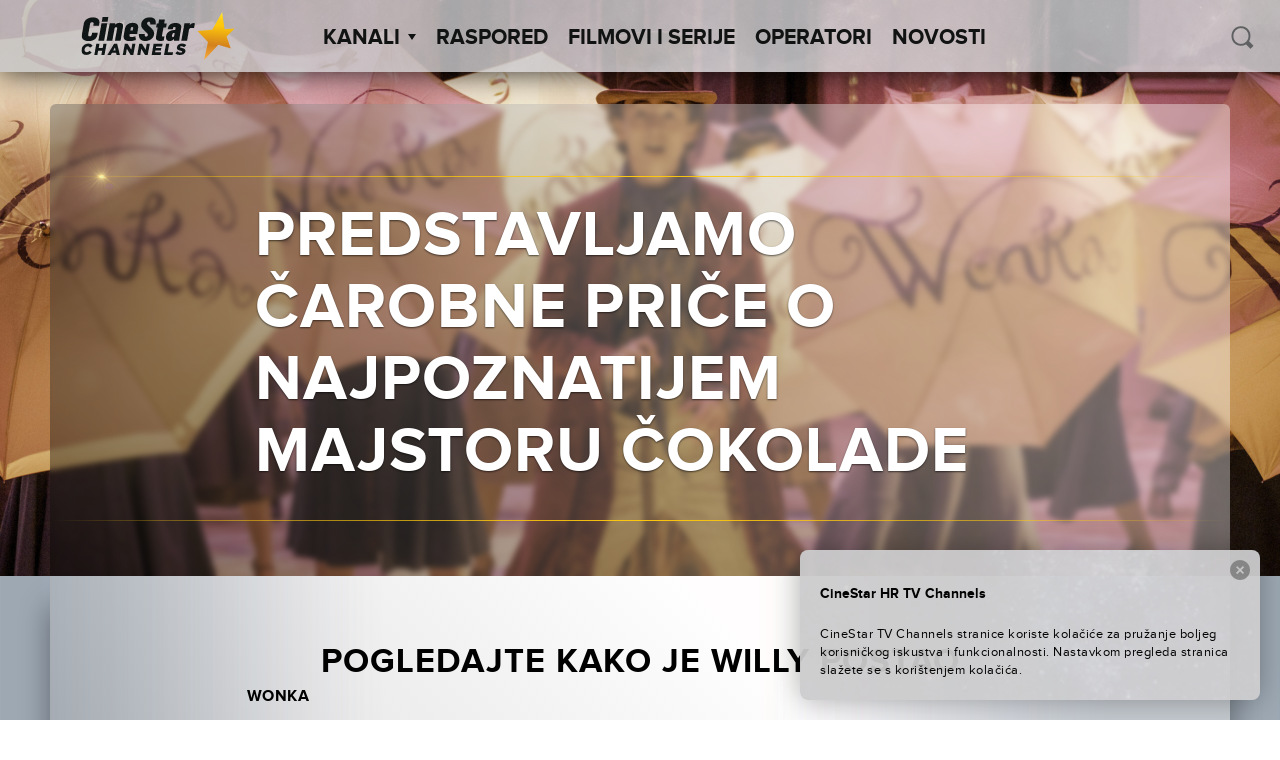

--- FILE ---
content_type: text/html; charset=UTF-8
request_url: https://cinestartvchannels.hr/predstavljamo-carobne-price-o-najpoznatijem-majstoru-cokolade/
body_size: 44573
content:
<!doctype html>
<html lang="en-US">
  <head>
  <meta charset="utf-8">
  <meta http-equiv="x-ua-compatible" content="ie=edge">
  <meta name="viewport" content="width=device-width, initial-scale=1">
  <meta name='robots' content='index, follow, max-image-preview:large, max-snippet:-1, max-video-preview:-1' />
	<style>img:is([sizes="auto" i], [sizes^="auto," i]) { contain-intrinsic-size: 3000px 1500px }</style>
	
<!-- Google Tag Manager for WordPress by gtm4wp.com -->
<script data-cfasync="false" data-pagespeed-no-defer>
	var gtm4wp_datalayer_name = "dataLayer";
	var dataLayer = dataLayer || [];
</script>
<!-- End Google Tag Manager for WordPress by gtm4wp.com -->
	<!-- This site is optimized with the Yoast SEO plugin v26.0 - https://yoast.com/wordpress/plugins/seo/ -->
	<title>PREDSTAVLJAMO ČAROBNE PRIČE O NAJPOZNATIJEM MAJSTORU ČOKOLADE - CineStar TV Channels</title>
	<link rel="canonical" href="https://cinestartvchannels.hr/predstavljamo-carobne-price-o-najpoznatijem-majstoru-cokolade/" />
	<meta property="og:locale" content="en_US" />
	<meta property="og:type" content="article" />
	<meta property="og:title" content="PREDSTAVLJAMO ČAROBNE PRIČE O NAJPOZNATIJEM MAJSTORU ČOKOLADE - CineStar TV Channels" />
	<meta property="og:description" content="POGLEDAJTE KAKO JE WILLY POSTAO WONKA &nbsp; &nbsp; &nbsp; &nbsp; Zagreb 13.10.2023.  – Timothée Chalamet utjelovio je Willyja Wonku, lika iz omiljenog romana Roalda Dahla „Charlie i tvornica čokolade“. Film je prednastavak &#8220;Charlieja i tvornice čokolade&#8221;, a režirao ga je Paul King, redatelj hit filmova o medvjedu Paddingtonu, po scenariju koji je napisao sa Simonom [&hellip;]" />
	<meta property="og:url" content="https://cinestartvchannels.hr/predstavljamo-carobne-price-o-najpoznatijem-majstoru-cokolade/" />
	<meta property="og:site_name" content="CineStar TV Channels" />
	<meta property="article:publisher" content="https://www.facebook.com/CineStarTVChannels/" />
	<meta property="article:published_time" content="2023-10-13T10:32:23+00:00" />
	<meta property="article:modified_time" content="2025-03-24T11:02:28+00:00" />
	<meta property="og:image" content="https://cinestartvchannels.hr/wp-content/uploads/2023/10/rev-1-WON-D27-00166-Edit_High_Res_JPEG-1-scaled.jpeg" />
	<meta property="og:image:width" content="2560" />
	<meta property="og:image:height" content="1707" />
	<meta property="og:image:type" content="image/jpeg" />
	<meta name="author" content="Matea Ratnik" />
	<meta name="twitter:card" content="summary_large_image" />
	<meta name="twitter:label1" content="Written by" />
	<meta name="twitter:data1" content="Matea Ratnik" />
	<meta name="twitter:label2" content="Est. reading time" />
	<meta name="twitter:data2" content="2 minutes" />
	<script type="application/ld+json" class="yoast-schema-graph">{"@context":"https://schema.org","@graph":[{"@type":"WebPage","@id":"https://cinestartvchannels.hr/predstavljamo-carobne-price-o-najpoznatijem-majstoru-cokolade/","url":"https://cinestartvchannels.hr/predstavljamo-carobne-price-o-najpoznatijem-majstoru-cokolade/","name":"PREDSTAVLJAMO ČAROBNE PRIČE O NAJPOZNATIJEM MAJSTORU ČOKOLADE - CineStar TV Channels","isPartOf":{"@id":"http://cinestartvchannels.hr/#website"},"primaryImageOfPage":{"@id":"https://cinestartvchannels.hr/predstavljamo-carobne-price-o-najpoznatijem-majstoru-cokolade/#primaryimage"},"image":{"@id":"https://cinestartvchannels.hr/predstavljamo-carobne-price-o-najpoznatijem-majstoru-cokolade/#primaryimage"},"thumbnailUrl":"https://cinestartvchannels.hr/wp-content/uploads/2023/10/rev-1-WON-D27-00166-Edit_High_Res_JPEG-1-scaled.jpeg","datePublished":"2023-10-13T10:32:23+00:00","dateModified":"2025-03-24T11:02:28+00:00","author":{"@id":"http://cinestartvchannels.hr/#/schema/person/d6af88198ab9487e4f0a54bd1bd969c3"},"breadcrumb":{"@id":"https://cinestartvchannels.hr/predstavljamo-carobne-price-o-najpoznatijem-majstoru-cokolade/#breadcrumb"},"inLanguage":"en-US","potentialAction":[{"@type":"ReadAction","target":["https://cinestartvchannels.hr/predstavljamo-carobne-price-o-najpoznatijem-majstoru-cokolade/"]}]},{"@type":"ImageObject","inLanguage":"en-US","@id":"https://cinestartvchannels.hr/predstavljamo-carobne-price-o-najpoznatijem-majstoru-cokolade/#primaryimage","url":"https://cinestartvchannels.hr/wp-content/uploads/2023/10/rev-1-WON-D27-00166-Edit_High_Res_JPEG-1-scaled.jpeg","contentUrl":"https://cinestartvchannels.hr/wp-content/uploads/2023/10/rev-1-WON-D27-00166-Edit_High_Res_JPEG-1-scaled.jpeg","width":2560,"height":1707},{"@type":"BreadcrumbList","@id":"https://cinestartvchannels.hr/predstavljamo-carobne-price-o-najpoznatijem-majstoru-cokolade/#breadcrumb","itemListElement":[{"@type":"ListItem","position":1,"name":"Home","item":"http://cinestartvchannels.hr/"},{"@type":"ListItem","position":2,"name":"Novosti","item":"https://cinestartvchannels.hr/novosti/"},{"@type":"ListItem","position":3,"name":"PREDSTAVLJAMO ČAROBNE PRIČE O NAJPOZNATIJEM MAJSTORU ČOKOLADE"}]},{"@type":"WebSite","@id":"http://cinestartvchannels.hr/#website","url":"http://cinestartvchannels.hr/","name":"CineStar TV Channels","description":"","potentialAction":[{"@type":"SearchAction","target":{"@type":"EntryPoint","urlTemplate":"http://cinestartvchannels.hr/?s={search_term_string}"},"query-input":{"@type":"PropertyValueSpecification","valueRequired":true,"valueName":"search_term_string"}}],"inLanguage":"en-US"},{"@type":"Person","@id":"http://cinestartvchannels.hr/#/schema/person/d6af88198ab9487e4f0a54bd1bd969c3","name":"Matea Ratnik","image":{"@type":"ImageObject","inLanguage":"en-US","@id":"http://cinestartvchannels.hr/#/schema/person/image/","url":"https://secure.gravatar.com/avatar/1648d36c935d40565667e6a477d83dbbe4d68ad75c7305a0304d5518ba9d8247?s=96&d=mm&r=g","contentUrl":"https://secure.gravatar.com/avatar/1648d36c935d40565667e6a477d83dbbe4d68ad75c7305a0304d5518ba9d8247?s=96&d=mm&r=g","caption":"Matea Ratnik"},"url":"https://cinestartvchannels.hr/author/matea-ratnik/"}]}</script>
	<!-- / Yoast SEO plugin. -->


<link rel='dns-prefetch' href='//ajax.googleapis.com' />
<link rel="alternate" type="application/rss+xml" title="CineStar TV Channels &raquo; PREDSTAVLJAMO ČAROBNE PRIČE O NAJPOZNATIJEM MAJSTORU ČOKOLADE Comments Feed" href="https://cinestartvchannels.hr/predstavljamo-carobne-price-o-najpoznatijem-majstoru-cokolade/feed/" />
<link rel='stylesheet' id='wp-block-library-css' href='https://cinestartvchannels.hr/wp-includes/css/dist/block-library/style.min.css?ver=6.8.3' type='text/css' media='all' />
<style id='classic-theme-styles-inline-css' type='text/css'>
/*! This file is auto-generated */
.wp-block-button__link{color:#fff;background-color:#32373c;border-radius:9999px;box-shadow:none;text-decoration:none;padding:calc(.667em + 2px) calc(1.333em + 2px);font-size:1.125em}.wp-block-file__button{background:#32373c;color:#fff;text-decoration:none}
</style>
<style id='global-styles-inline-css' type='text/css'>
:root{--wp--preset--aspect-ratio--square: 1;--wp--preset--aspect-ratio--4-3: 4/3;--wp--preset--aspect-ratio--3-4: 3/4;--wp--preset--aspect-ratio--3-2: 3/2;--wp--preset--aspect-ratio--2-3: 2/3;--wp--preset--aspect-ratio--16-9: 16/9;--wp--preset--aspect-ratio--9-16: 9/16;--wp--preset--color--black: #000000;--wp--preset--color--cyan-bluish-gray: #abb8c3;--wp--preset--color--white: #ffffff;--wp--preset--color--pale-pink: #f78da7;--wp--preset--color--vivid-red: #cf2e2e;--wp--preset--color--luminous-vivid-orange: #ff6900;--wp--preset--color--luminous-vivid-amber: #fcb900;--wp--preset--color--light-green-cyan: #7bdcb5;--wp--preset--color--vivid-green-cyan: #00d084;--wp--preset--color--pale-cyan-blue: #8ed1fc;--wp--preset--color--vivid-cyan-blue: #0693e3;--wp--preset--color--vivid-purple: #9b51e0;--wp--preset--gradient--vivid-cyan-blue-to-vivid-purple: linear-gradient(135deg,rgba(6,147,227,1) 0%,rgb(155,81,224) 100%);--wp--preset--gradient--light-green-cyan-to-vivid-green-cyan: linear-gradient(135deg,rgb(122,220,180) 0%,rgb(0,208,130) 100%);--wp--preset--gradient--luminous-vivid-amber-to-luminous-vivid-orange: linear-gradient(135deg,rgba(252,185,0,1) 0%,rgba(255,105,0,1) 100%);--wp--preset--gradient--luminous-vivid-orange-to-vivid-red: linear-gradient(135deg,rgba(255,105,0,1) 0%,rgb(207,46,46) 100%);--wp--preset--gradient--very-light-gray-to-cyan-bluish-gray: linear-gradient(135deg,rgb(238,238,238) 0%,rgb(169,184,195) 100%);--wp--preset--gradient--cool-to-warm-spectrum: linear-gradient(135deg,rgb(74,234,220) 0%,rgb(151,120,209) 20%,rgb(207,42,186) 40%,rgb(238,44,130) 60%,rgb(251,105,98) 80%,rgb(254,248,76) 100%);--wp--preset--gradient--blush-light-purple: linear-gradient(135deg,rgb(255,206,236) 0%,rgb(152,150,240) 100%);--wp--preset--gradient--blush-bordeaux: linear-gradient(135deg,rgb(254,205,165) 0%,rgb(254,45,45) 50%,rgb(107,0,62) 100%);--wp--preset--gradient--luminous-dusk: linear-gradient(135deg,rgb(255,203,112) 0%,rgb(199,81,192) 50%,rgb(65,88,208) 100%);--wp--preset--gradient--pale-ocean: linear-gradient(135deg,rgb(255,245,203) 0%,rgb(182,227,212) 50%,rgb(51,167,181) 100%);--wp--preset--gradient--electric-grass: linear-gradient(135deg,rgb(202,248,128) 0%,rgb(113,206,126) 100%);--wp--preset--gradient--midnight: linear-gradient(135deg,rgb(2,3,129) 0%,rgb(40,116,252) 100%);--wp--preset--font-size--small: 13px;--wp--preset--font-size--medium: 20px;--wp--preset--font-size--large: 36px;--wp--preset--font-size--x-large: 42px;--wp--preset--spacing--20: 0.44rem;--wp--preset--spacing--30: 0.67rem;--wp--preset--spacing--40: 1rem;--wp--preset--spacing--50: 1.5rem;--wp--preset--spacing--60: 2.25rem;--wp--preset--spacing--70: 3.38rem;--wp--preset--spacing--80: 5.06rem;--wp--preset--shadow--natural: 6px 6px 9px rgba(0, 0, 0, 0.2);--wp--preset--shadow--deep: 12px 12px 50px rgba(0, 0, 0, 0.4);--wp--preset--shadow--sharp: 6px 6px 0px rgba(0, 0, 0, 0.2);--wp--preset--shadow--outlined: 6px 6px 0px -3px rgba(255, 255, 255, 1), 6px 6px rgba(0, 0, 0, 1);--wp--preset--shadow--crisp: 6px 6px 0px rgba(0, 0, 0, 1);}:where(.is-layout-flex){gap: 0.5em;}:where(.is-layout-grid){gap: 0.5em;}body .is-layout-flex{display: flex;}.is-layout-flex{flex-wrap: wrap;align-items: center;}.is-layout-flex > :is(*, div){margin: 0;}body .is-layout-grid{display: grid;}.is-layout-grid > :is(*, div){margin: 0;}:where(.wp-block-columns.is-layout-flex){gap: 2em;}:where(.wp-block-columns.is-layout-grid){gap: 2em;}:where(.wp-block-post-template.is-layout-flex){gap: 1.25em;}:where(.wp-block-post-template.is-layout-grid){gap: 1.25em;}.has-black-color{color: var(--wp--preset--color--black) !important;}.has-cyan-bluish-gray-color{color: var(--wp--preset--color--cyan-bluish-gray) !important;}.has-white-color{color: var(--wp--preset--color--white) !important;}.has-pale-pink-color{color: var(--wp--preset--color--pale-pink) !important;}.has-vivid-red-color{color: var(--wp--preset--color--vivid-red) !important;}.has-luminous-vivid-orange-color{color: var(--wp--preset--color--luminous-vivid-orange) !important;}.has-luminous-vivid-amber-color{color: var(--wp--preset--color--luminous-vivid-amber) !important;}.has-light-green-cyan-color{color: var(--wp--preset--color--light-green-cyan) !important;}.has-vivid-green-cyan-color{color: var(--wp--preset--color--vivid-green-cyan) !important;}.has-pale-cyan-blue-color{color: var(--wp--preset--color--pale-cyan-blue) !important;}.has-vivid-cyan-blue-color{color: var(--wp--preset--color--vivid-cyan-blue) !important;}.has-vivid-purple-color{color: var(--wp--preset--color--vivid-purple) !important;}.has-black-background-color{background-color: var(--wp--preset--color--black) !important;}.has-cyan-bluish-gray-background-color{background-color: var(--wp--preset--color--cyan-bluish-gray) !important;}.has-white-background-color{background-color: var(--wp--preset--color--white) !important;}.has-pale-pink-background-color{background-color: var(--wp--preset--color--pale-pink) !important;}.has-vivid-red-background-color{background-color: var(--wp--preset--color--vivid-red) !important;}.has-luminous-vivid-orange-background-color{background-color: var(--wp--preset--color--luminous-vivid-orange) !important;}.has-luminous-vivid-amber-background-color{background-color: var(--wp--preset--color--luminous-vivid-amber) !important;}.has-light-green-cyan-background-color{background-color: var(--wp--preset--color--light-green-cyan) !important;}.has-vivid-green-cyan-background-color{background-color: var(--wp--preset--color--vivid-green-cyan) !important;}.has-pale-cyan-blue-background-color{background-color: var(--wp--preset--color--pale-cyan-blue) !important;}.has-vivid-cyan-blue-background-color{background-color: var(--wp--preset--color--vivid-cyan-blue) !important;}.has-vivid-purple-background-color{background-color: var(--wp--preset--color--vivid-purple) !important;}.has-black-border-color{border-color: var(--wp--preset--color--black) !important;}.has-cyan-bluish-gray-border-color{border-color: var(--wp--preset--color--cyan-bluish-gray) !important;}.has-white-border-color{border-color: var(--wp--preset--color--white) !important;}.has-pale-pink-border-color{border-color: var(--wp--preset--color--pale-pink) !important;}.has-vivid-red-border-color{border-color: var(--wp--preset--color--vivid-red) !important;}.has-luminous-vivid-orange-border-color{border-color: var(--wp--preset--color--luminous-vivid-orange) !important;}.has-luminous-vivid-amber-border-color{border-color: var(--wp--preset--color--luminous-vivid-amber) !important;}.has-light-green-cyan-border-color{border-color: var(--wp--preset--color--light-green-cyan) !important;}.has-vivid-green-cyan-border-color{border-color: var(--wp--preset--color--vivid-green-cyan) !important;}.has-pale-cyan-blue-border-color{border-color: var(--wp--preset--color--pale-cyan-blue) !important;}.has-vivid-cyan-blue-border-color{border-color: var(--wp--preset--color--vivid-cyan-blue) !important;}.has-vivid-purple-border-color{border-color: var(--wp--preset--color--vivid-purple) !important;}.has-vivid-cyan-blue-to-vivid-purple-gradient-background{background: var(--wp--preset--gradient--vivid-cyan-blue-to-vivid-purple) !important;}.has-light-green-cyan-to-vivid-green-cyan-gradient-background{background: var(--wp--preset--gradient--light-green-cyan-to-vivid-green-cyan) !important;}.has-luminous-vivid-amber-to-luminous-vivid-orange-gradient-background{background: var(--wp--preset--gradient--luminous-vivid-amber-to-luminous-vivid-orange) !important;}.has-luminous-vivid-orange-to-vivid-red-gradient-background{background: var(--wp--preset--gradient--luminous-vivid-orange-to-vivid-red) !important;}.has-very-light-gray-to-cyan-bluish-gray-gradient-background{background: var(--wp--preset--gradient--very-light-gray-to-cyan-bluish-gray) !important;}.has-cool-to-warm-spectrum-gradient-background{background: var(--wp--preset--gradient--cool-to-warm-spectrum) !important;}.has-blush-light-purple-gradient-background{background: var(--wp--preset--gradient--blush-light-purple) !important;}.has-blush-bordeaux-gradient-background{background: var(--wp--preset--gradient--blush-bordeaux) !important;}.has-luminous-dusk-gradient-background{background: var(--wp--preset--gradient--luminous-dusk) !important;}.has-pale-ocean-gradient-background{background: var(--wp--preset--gradient--pale-ocean) !important;}.has-electric-grass-gradient-background{background: var(--wp--preset--gradient--electric-grass) !important;}.has-midnight-gradient-background{background: var(--wp--preset--gradient--midnight) !important;}.has-small-font-size{font-size: var(--wp--preset--font-size--small) !important;}.has-medium-font-size{font-size: var(--wp--preset--font-size--medium) !important;}.has-large-font-size{font-size: var(--wp--preset--font-size--large) !important;}.has-x-large-font-size{font-size: var(--wp--preset--font-size--x-large) !important;}
:where(.wp-block-post-template.is-layout-flex){gap: 1.25em;}:where(.wp-block-post-template.is-layout-grid){gap: 1.25em;}
:where(.wp-block-columns.is-layout-flex){gap: 2em;}:where(.wp-block-columns.is-layout-grid){gap: 2em;}
:root :where(.wp-block-pullquote){font-size: 1.5em;line-height: 1.6;}
</style>
<link rel='stylesheet' id='wf_magnific_popup_styles-css' href='https://cinestartvchannels.hr/wp-content/plugins/wf-magnific-lightbox/css/magnific-popup.css?ver=6.8.3' type='text/css' media='all' />
<link rel='stylesheet' id='wfml_custom-css' href='https://cinestartvchannels.hr/wp-content/plugins/wf-magnific-lightbox/css/wfml-custom.css?ver=6.8.3' type='text/css' media='all' />
<link rel='stylesheet' id='__EPYT__style-css' href='https://cinestartvchannels.hr/wp-content/plugins/youtube-embed-plus/styles/ytprefs.min.css?ver=14.2.3' type='text/css' media='all' />
<style id='__EPYT__style-inline-css' type='text/css'>

                .epyt-gallery-thumb {
                        width: 33.333%;
                }
                
</style>
<link rel='stylesheet' id='pg-stylesheet-css' href='https://cinestartvchannels.hr/wp-content/themes/cinestar-tv-channels/theme.min.css' type='text/css' media='all' />
<script type="text/javascript" src="https://ajax.googleapis.com/ajax/libs/jquery/1.12.2/jquery.min.js" id="jquery-js"></script>
<script type="text/javascript" id="mchimp_handler-js-extra">
/* <![CDATA[ */
var ajax_data = {"ajax_url":"https:\/\/cinestartvchannels.hr\/wp-admin\/admin-ajax.php","400":"Email already exists in our list!","pending":"Great! We have sent you a confirmation email. Click on the link in the email to confirm the subscription.","subscribed":"Great! You are now subscribed to our list!","email_wrong":"Please enter a valid email.","enter_email":"Enter your email.","submit_button":"Subscribe","security_lock":"User verification failed.","terms_not_checked":"You must agree to the terms and conditions to subscribe.","mchimp_nonce":"b461a4fd6b"};
/* ]]> */
</script>
<script type="text/javascript" src="https://cinestartvchannels.hr/wp-content/plugins/neuralab-mailchimp-v3-subscribe-plugin-c2afc83ba32e/js/ajax_mc.js?ver=6.8.3" id="mchimp_handler-js"></script>
<script type="text/javascript" id="__ytprefs__-js-extra">
/* <![CDATA[ */
var _EPYT_ = {"ajaxurl":"https:\/\/cinestartvchannels.hr\/wp-admin\/admin-ajax.php","security":"443dd6bc06","gallery_scrolloffset":"20","eppathtoscripts":"https:\/\/cinestartvchannels.hr\/wp-content\/plugins\/youtube-embed-plus\/scripts\/","eppath":"https:\/\/cinestartvchannels.hr\/wp-content\/plugins\/youtube-embed-plus\/","epresponsiveselector":"[\"iframe.__youtube_prefs__\"]","epdovol":"1","version":"14.2.3","evselector":"iframe.__youtube_prefs__[src], iframe[src*=\"youtube.com\/embed\/\"], iframe[src*=\"youtube-nocookie.com\/embed\/\"]","ajax_compat":"","maxres_facade":"eager","ytapi_load":"light","pause_others":"","stopMobileBuffer":"1","facade_mode":"","not_live_on_channel":""};
/* ]]> */
</script>
<script type="text/javascript" src="https://cinestartvchannels.hr/wp-content/plugins/youtube-embed-plus/scripts/ytprefs.min.js?ver=14.2.3" id="__ytprefs__-js"></script>
<link rel="https://api.w.org/" href="https://cinestartvchannels.hr/wp-json/" /><link rel="alternate" title="JSON" type="application/json" href="https://cinestartvchannels.hr/wp-json/wp/v2/posts/411582" /><link rel="EditURI" type="application/rsd+xml" title="RSD" href="https://cinestartvchannels.hr/xmlrpc.php?rsd" />
<meta name="generator" content="WordPress 6.8.3" />
<link rel='shortlink' href='https://cinestartvchannels.hr/?p=411582' />
<link rel="alternate" title="oEmbed (JSON)" type="application/json+oembed" href="https://cinestartvchannels.hr/wp-json/oembed/1.0/embed?url=https%3A%2F%2Fcinestartvchannels.hr%2Fpredstavljamo-carobne-price-o-najpoznatijem-majstoru-cokolade%2F" />
<link rel="alternate" title="oEmbed (XML)" type="text/xml+oembed" href="https://cinestartvchannels.hr/wp-json/oembed/1.0/embed?url=https%3A%2F%2Fcinestartvchannels.hr%2Fpredstavljamo-carobne-price-o-najpoznatijem-majstoru-cokolade%2F&#038;format=xml" />
<style type="text/css" media="screen">
  #cookie-law {  
  position: fixed;
bottom:0;
right: 0;
z-index: 100;
padding: 20px;
color:black;
width:500px;
max-width:100%;
}

#cookie-law > div {  
 border-radius:8px;
  opacity:0.99; 
  width:100%;
  padding:20px;
  max-width: 600px;
  margin:auto;
  display: inline-block;
  text-align: left !important;
box-shadow: 0px 0px 30px 0px rgba(0,0,0,.3);
    background: url(/wp-content/themes/cinestar-tv-channels/assets/img/header-bg.png) rgba(255,255,255,.95);
    background-size: cover;
  position:relative;
}

#cookie-law h4 { padding: 0 !important; margin:0 0 8px !important; text-align:left !important; font-size:13px !important; color:black; 
}
#cookie-law p { padding: 0 !important; margin:0 !important; text-align:left !important; font-size:12px !important; line-height: 18px !important; color:black;
}

a.close-cookie-banner {
  position: absolute;
  top:0px;
  right:0px;
  margin:10px;
  display:block;
  width:20px;
  height:20px;
  background:url(/wp-content/themes/cinestar-tv-channels/assets/img/close.png) no-repeat;
  background-size: 20px !important;
}

a.close-cookie-banner span {
  display:none !important;
}</style>
 
<!-- Google Tag Manager for WordPress by gtm4wp.com -->
<!-- GTM Container placement set to manual -->
<script data-cfasync="false" data-pagespeed-no-defer>
	var dataLayer_content = {"pagePostType":"post","pagePostType2":"single-post","pageCategory":["uncategorized"],"pagePostAuthor":"Matea Ratnik"};
	dataLayer.push( dataLayer_content );
</script>
<script data-cfasync="false" data-pagespeed-no-defer>
(function(w,d,s,l,i){w[l]=w[l]||[];w[l].push({'gtm.start':
new Date().getTime(),event:'gtm.js'});var f=d.getElementsByTagName(s)[0],
j=d.createElement(s),dl=l!='dataLayer'?'&l='+l:'';j.async=true;j.src=
'//www.googletagmanager.com/gtm.js?id='+i+dl;f.parentNode.insertBefore(j,f);
})(window,document,'script','dataLayer','GTM-5JB3ZX');
</script>
<!-- End Google Tag Manager for WordPress by gtm4wp.com --><link rel="icon" href="https://cinestartvchannels.hr/wp-content/uploads/2019/07/cropped-2019-07-29-32x32.png" sizes="32x32" />
<link rel="icon" href="https://cinestartvchannels.hr/wp-content/uploads/2019/07/cropped-2019-07-29-192x192.png" sizes="192x192" />
<link rel="apple-touch-icon" href="https://cinestartvchannels.hr/wp-content/uploads/2019/07/cropped-2019-07-29-180x180.png" />
<meta name="msapplication-TileImage" content="https://cinestartvchannels.hr/wp-content/uploads/2019/07/cropped-2019-07-29-270x270.png" />
		<style type="text/css" id="wp-custom-css">
			.soc-media-links a button { 
	width: 180px !important;
}
.posts--2 .icon{
	left: 80px !important;
}		</style>
		</head>

    
  <body class="wp-singular post-template-default single single-post postid-411582 single-format-standard wp-theme-cinestar-tv-channels post-predstavljamo-carobne-price-o-najpoznatijem-majstoru-cokolade">
    
<!-- GTM Container placement set to manual -->
<!-- Google Tag Manager (noscript) -->
				<noscript><iframe src="https://www.googletagmanager.com/ns.html?id=GTM-5JB3ZX" height="0" width="0" style="display:none;visibility:hidden" aria-hidden="true"></iframe></noscript>
<!-- End Google Tag Manager (noscript) -->    <div id="viewport"></div>
    <div class="oxh">
    <header class="site-header">
  <div class="site-branding">
          <a href="https://cinestartvchannels.hr/" rel="home"><img class="main-logo" src="https://cinestartvchannels.hr/wp-content/themes/cinestar-tv-channels/assets/img/logos/cs_channels_black.svg" alt="logo"></a>
      </div>
  <nav id="site-navigation" class="main-navigation" role="navigation">
    <ul class="top-menu" parent="0"><li class="menu-item  menu-item-has-children" post_id="25">
      <a class="menu-item-link" href="#" >Kanali<span class='arrow-down'></span></a><ul class='sub-menu'><li class="menu-item 8756 cinestartv-premiere-1 " post_id="8756">
      <a class="menu-item-link" href="https://cinestartvchannels.hr/kanal/cinestartv-premiere-1/" ><div class="logo"></div></a>
    </li><li class="menu-item 13212 cinestartv-premiere-2 " post_id="13212">
      <a class="menu-item-link" href="https://cinestartvchannels.hr/kanal/cinestartv-premiere-2/" ><div class="logo"></div></a>
    </li><li class="menu-item 8755 cinestartv-1 " post_id="8755">
      <a class="menu-item-link" href="https://cinestartvchannels.hr/kanal/cinestartv-1/" ><div class="logo"></div></a>
    </li><li class="menu-item 50799 cinestartv-2 " post_id="50799">
      <a class="menu-item-link" href="https://cinestartvchannels.hr/kanal/cinestartv-2/" ><div class="logo"></div></a>
    </li><li class="menu-item 8754 cinestartv-action " post_id="8754">
      <a class="menu-item-link" href="https://cinestartvchannels.hr/kanal/cinestartv-action/" ><div class="logo"></div></a>
    </li><li class="menu-item 8751 cinestartv-fantasy " post_id="8751">
      <a class="menu-item-link" href="https://cinestartvchannels.hr/kanal/cinestartv-fantasy/" ><div class="logo"></div></a>
    </li><li class="menu-item 21531 cinestar-tv-comedy-family " post_id="21531">
      <a class="menu-item-link" href="https://cinestartvchannels.hr/kanal/cinestar-tv-comedy-family/" ><div class="logo"></div></a>
    </li></ul></li><li class="menu-item " post_id="8714">
      <a class="menu-item-link" href="https://cinestartvchannels.hr/raspored/" >Raspored</a></li><li class="menu-item " post_id="27">
      <a class="menu-item-link" href="/film-serija" >Filmovi i Serije</a></li><li class="menu-item " post_id="8743">
      <a class="menu-item-link" href="https://cinestartvchannels.hr/operatori/" >Operatori</a></li><li class="menu-item " post_id="8853">
      <a class="menu-item-link" href="https://cinestartvchannels.hr/novosti/" >Novosti</a></li></ul>    <form class="form-wrapper header-min-search" role="search" method="get" action="/">
      <input type="search" placeholder="PRETRAŽI" class="search" name="s" required="" autocomplete="off" value="">
      <button type="submit" class="icon icon-search" id="search-submit-min" ></button>
    </form>
  </nav>

  <div class="header-search">
    <button class="icon icon-search" id="search-trigger"></button>
    <form class="form-wrapper search-wrapper is-hidden" role="search" method="get" id="searchform" action="/">
      <div class="input-wrapper">
        <input type="search" placeholder=" PRETRAŽI" class="search" name="s" id="s" required="" autocomplete="off" value="">
      </div>
    </form>
  </div>

  <a href="#" class="menu-show-control open"></a>
</header>
    <div class="content" role="document">
      <main class="main">
        
  <article class="post-411582 post type-post status-publish format-standard has-post-thumbnail hentry category-uncategorized" >
    <header>
      <div class="blur-origin" style="background-image: url('https://cinestartvchannels.hr/wp-content/uploads/2023/10/rev-1-WON-D27-00166-Edit_High_Res_JPEG-1-scaled.jpeg');">

        <div class="container-fluid wrapper fix-wrap">
          <div class="content-block">
                          <div class="fake-blur" style="background-image: url('https://cinestartvchannels.hr/wp-content/uploads/2023/10/rev-1-WON-D27-00166-Edit_High_Res_JPEG-1-scaled.jpeg');">
              </div>
                          <div class="fake-blur" style="background-image: url('https://cinestartvchannels.hr/wp-content/uploads/2023/10/rev-1-WON-D27-00166-Edit_High_Res_JPEG-1-scaled.jpeg');">
              </div>
                          <div class="fake-blur" style="background-image: url('https://cinestartvchannels.hr/wp-content/uploads/2023/10/rev-1-WON-D27-00166-Edit_High_Res_JPEG-1-scaled.jpeg');">
              </div>
            
            <div class="content">
              <div class="line golden"><div class="optical-flare"></div></div>
                <div class="row center-xs">
                  <h1 class="entry-title fit-text container-fluid col-xs-11 col-md-10 col-lg-8">PREDSTAVLJAMO ČAROBNE PRIČE O NAJPOZNATIJEM MAJSTORU ČOKOLADE</h1>
                </div>
              <div class="line golden"></div>
              <div class="entry-sub-title">
                              </div>
            </div>
          </div>
        </div>

      </div>
    </header>

    <div class="wrapper container-fluid">
      <div class="entry-body-wrapper row no-gutter center-xs">
                              <div class="entry-content col-xs-11 col-md-10 col-lg-8">
            <h2 style="text-align: center;"><strong>POGLEDAJTE KAKO JE WILLY POSTAO</strong></h2>
<p><strong>WONKA</strong></p>
<p>&nbsp;</p>
<p>&nbsp;</p>
<div class="epyt-video-wrapper"><iframe  id="_ytid_47246"  width="480" height="270"  data-origwidth="480" data-origheight="270" src="https://www.youtube.com/embed/Hf5Cr1WDnQ8?enablejsapi=1&autoplay=0&cc_load_policy=0&cc_lang_pref=&iv_load_policy=3&loop=0&rel=0&fs=1&playsinline=0&autohide=2&theme=dark&color=red&controls=0&" class="__youtube_prefs__  no-lazyload" title="YouTube player"  allow="fullscreen; accelerometer; autoplay; clipboard-write; encrypted-media; gyroscope; picture-in-picture" allowfullscreen data-no-lazy="1" data-skipgform_ajax_framebjll=""></iframe></div>
<p>&nbsp;</p>
<p>&nbsp;</p>
<p>Zagreb 13.10.2023.  – Timothée Chalamet utjelovio je Willyja Wonku, lika iz omiljenog romana Roalda Dahla „Charlie i tvornica čokolade“. Film je prednastavak &#8220;Charlieja i tvornice čokolade&#8221;, a režirao ga je Paul King, redatelj hit filmova o medvjedu Paddingtonu, po scenariju koji je napisao sa Simonom Farnabyjem.</p>
<p>&nbsp;</p>
<p>Zvjezdana postava garantira pravi blagdanski spektakl jer se osim neodoljivog Chalameta, u filmu pojavljuju i <strong>Rowan Atkinson, Olivia Colman, Keegan-Michael Key, Paterson Joseph, Matt Lucas, Mathew Baynton, Sally Hawkins, Jim Carter i Tom Davis.</strong> A vjerujemo da će sve posebno oduševiti i nova uloga <strong>Hugha Granta</strong>, koji je u filmu utjelovio Oompa-Loompu. Izvršni producenti filma su Michael Siegel, Cate Adams, Rosie Alison i Tim Wellspring. Pogledajte NOVI trailer i doživite sve okuse koji su oživjeli ovaj neodoljivo-slatki film za sve uzraste. U sinkroniziranoj verziji glasove su posudili: Lovro Juraga, Ana Bertić, Ervin Baučić, Sreten Mokrović, Jelena Miholjević, Dražen Čuček, Matko Knešaurek, Dražen Bratulić, Đani Stipaničev, Robert Ugrina, Igor Mešin, Fabijan Pavao Medvešak i Vesna Tominac.</p>
<p>&nbsp;</p>
<p>O FILMU<br />
Kada Willy Wonka, pun nade i razrogačenih očiju stigne u središte svijeta proizvodnje čokolade, kod sebe ima samo nekoliko novčića i šešir pun snova – jedan od njih je otvaranje vlastite tvornice čokolade, u rangu s najvećima na svijetu. Ali u velikom i nemilosrdnom gradu, Willyjev minimalni iznos novca brzo se potroši, što ga vodi do posla u obližnjoj praonici rublja. Iako se Willyjevi snovi čine pokolebani, njegove nade nisu.<br />
Posao proizvodnje čokolade daleko je teži nego što se čini, a kartel slatkiša ne pozdravlja Willyjev genij koji se neće zaustaviti ni pred čime kako bi svoju klijentelu zadržao za sebe. Međutim, zahvaljujući njegovoj jedinstvenoj i briljantnoj domišljatosti koja je često izvan okvira (ili šešira!) i pomoći nekolicine velikih prijatelja—osobito, bistre mlade djevojke imena Noodle — Willy postaje odlučniji nego ikad da iskoristi svoje talente i upornost kako bi ostvario svoj san. U ovoj očaravajućoj, ukusnoj i ponekad opasnoj avanturi Willy otkriva kako će većina ljudi odabrati put pohlepe, no Willy zna da se nakon kiše uvijek pojavi sunce – sve što nam zaista treba je pratiti vlastiti san i uvijek imati vjere u sebe.</p>
<p><strong>WONKA</strong> stiže u kina diljem Hrvatske u prosincu 2023., u distribuciji Blitza, u sinkroniziranoj i titlanoj verziji.</p>
<p>&nbsp;</p>
<p><strong><u>SOCIAL MEDIA:</u></strong><br />
Facebook:                   <a href="https://cinestarcinemas.us12.list-manage.com/track/click?u=fbdaf17d311841f293df1a8ee&amp;id=fd77db2935&amp;e=5d885a21d4">https://www.facebook.com/BlitzHrvatska/</a><br />
Instagram:                  <a href="https://cinestarcinemas.us12.list-manage.com/track/click?u=fbdaf17d311841f293df1a8ee&amp;id=3293550580&amp;e=5d885a21d4">https://www.instagram.com/blitzhrvatska</a><br />
YouTube:                    <a href="https://cinestarcinemas.us12.list-manage.com/track/click?u=fbdaf17d311841f293df1a8ee&amp;id=af7662a940&amp;e=5d885a21d4">https://www.youtube.com/@BlitzHrvatska</a><br />
TikTok:<strong>                       </strong>@blitzzfilm</p>
<p>&nbsp;</p>
<p><strong>Hashtag:</strong> #Wonka</p>
          </div>
          
      </div>
    </div>
  </article>

  
  <div class="wrapper container-fluid">
    <div class="row">

      <div class="col-xs-12 col-lg-6 single-post-bottom-section">
        <div class="ad-wrapper h100">
          <div class="ad">
            <iframe class="js-follow-banner-link" href="HTML banner" src="[data-uri]" width="300" height="250"></iframe>          </div>
        </div>
      </div>
              <div class="col-xs-12 col-lg-6 single-post-bottom-section">
          <div class="news-wrapper h100">
            <div class="news blured-box clear">
              <div class="blur-origin clear">
                <div class="fs-bg" style="background-image: url('https://cinestartvchannels.hr/wp-content/uploads/2025/02/FAMILIES_LIKE_OURS_Key_art-6-1024x683.jpg');"></div>
                <div class="content-block right">

                  <div class="overlay"></div>

                  <div class="fake-blur" style="background-image: url('https://cinestartvchannels.hr/wp-content/uploads/2025/02/FAMILIES_LIKE_OURS_Key_art-6-1024x683.jpg');"></div>
                  <div class="fake-blur" style="background-image: url('https://cinestartvchannels.hr/wp-content/uploads/2025/02/FAMILIES_LIKE_OURS_Key_art-6-1024x683.jpg');"></div>
                  <div class="fake-blur" style="background-image: url('https://cinestartvchannels.hr/wp-content/uploads/2025/02/FAMILIES_LIKE_OURS_Key_art-6-1024x683.jpg');"></div>

                  <div class="content">
                    <div class="text-wrapper">
                      <h4 class="super-title">novosti</h4>
                    </div>
                    <div class="line golden"><div class="optical-flare"></div></div>
                      <div class="text-wrapper">
                        <a href="https://cinestartvchannels.hr/emotivna-danska-drama-thomasa-vinterberga-na-cinestar-fantasy-kanalu-obitelji-poput-nase/">
                          <h2 class="title">Emotivna danska drama Thomasa Vinterberga na CineStar Fantasy kanalu – OBITELJI POPUT NAŠE</h2>
                        </a>
                      </div>
                    <div class="line golden"></div>

                    <div class="text-wrapper button-wrapper">
                      <a href="https://cinestartvchannels.hr/emotivna-danska-drama-thomasa-vinterberga-na-cinestar-fantasy-kanalu-obitelji-poput-nase/" class="button animated">pročitaj više</a>
                    </div>

                  </div>

                </div>
              </div>
            </div>
          </div>
        </div>
          </div>
  </div>
      </main><!-- /.main -->

        <aside class="sidebar">
                  </aside><!-- /.sidebar -->

    </div><!-- /.content -->

    <footer class="site-footer">
  <div class="cross"></div>
  <div class="cross"></div>
  <div class="cross"></div>
  <div class="wrapper container-fluid">
        <div class="row">
      <div class="footer-item col-xs-12 col-md-4">
        <div class="newsletter-wrapper">
          <h3>Pretplatite se na newsletter</h3>
          <p>
            Uronite u svijet najboljih filmskih hitova i saznajte prvi što gledati na televiziji!          </p>
          
<form id="footer_form" class="mchimp_form_instance newsletter-form">
  <div class="input-wrapper">
    <input class="mc_input_email" type="text" name="EMAIL" onfocus="if(this.value == 'Enter your email.') { this.value = ''; }" value="Enter your email." autocomplete="off" onblur="if(this.value == '') { this.value = 'Enter your email.'; }">
    <button type="submit"  value=value="Subscribe"><div class="icon icon-send"></div></button>
  </div>
  <label>
    <input type="checkbox" class="js-terms-checkbox" value="" name="terms-and-conditions">Prihvaćam <a href="/izjava-o-privatnosti/">izjavu o privatnosti</a> <span class="required">*</span>
  </label>
</form>
<p class="form_results"></p>
        </div>
      </div>
      <div class="footer-item col-xs-12 col-md-4">
        <address>
          <b>CineStar Channels</b>
          <br/>
          Kamenarka 1, 10010 Zagreb
          <br/>
          Tel: <a class="tel" href="tel:+38516659500">01 6659 500</a>  /  Fax: <a class="tel" href="tel:+38516609998">01 6609 998</a>
          <br/>
          <a class="mail" href="mailto:info@cinestartvchannels.com">info@cinestartvchannels.com</a>
        </address>
        <div class="soc-media-links">
          <a href="https://www.facebook.com/CineStarTVChannels" title="Facebook" target="_blank"><span class="icon icon-fb"></span></a>
          <a href="https://www.youtube.com/user/CineStarTVKanali" title="YouTube" target="_blank"><span class="icon icon-yt"></span></a>
          <a href="https://www.instagram.com/cinestartvchannels" title="Instagram" target="_blank"><span class="icon icon-ins"></span></a>
        </div>
      </div>
      <div class="footer-item col-xs-12 col-md-4">
        <nav class="menu-footer-menu-container"><ul id="menu-footer-menu" class="menu"><li id="menu-item-8849" class="menu-item menu-item-type-post_type menu-item-object-page menu-item-8849"><a href="https://cinestartvchannels.hr/o-nama/">O nama</a></li>
<li id="menu-item-8848" class="menu-item menu-item-type-post_type menu-item-object-page menu-item-8848"><a href="https://cinestartvchannels.hr/kontakt/">Kontakt</a></li>
<li id="menu-item-8850" class="menu-item menu-item-type-post_type menu-item-object-page menu-item-8850"><a href="https://cinestartvchannels.hr/zasto-gledati-cinestar-tv-channels/">Zašto gledati CineStar Channels?</a></li>
<li id="menu-item-8959" class="menu-item menu-item-type-custom menu-item-object-custom menu-item-8959"><a target="_blank" href="http://www.blitz-cinestar.hr/">CineStar Cinemas</a></li>
<li id="menu-item-17807" class="menu-item menu-item-type-post_type menu-item-object-page menu-item-17807"><a href="https://cinestartvchannels.hr/tv-oglasavanje/">TV oglašavanje</a></li>
<li id="menu-item-8845" class="menu-item menu-item-type-post_type menu-item-object-page menu-item-8845"><a href="https://cinestartvchannels.hr/pravne-informacije/">Pravne informacije</a></li>
<li id="menu-item-21325" class="menu-item menu-item-type-post_type menu-item-object-page menu-item-21325"><a href="https://cinestartvchannels.hr/izjava-o-privatnosti/">Izjava o privatnosti</a></li>
</ul></nav>      </div>
    </div>
    <div class="row start-lg">
      <div class="col-xs-12 col-lg-4 copyright">&copy; 2025 CineStar TV Channels Copyright</div>
    </div>
  </div>
</footer>
<script type="speculationrules">
{"prefetch":[{"source":"document","where":{"and":[{"href_matches":"\/*"},{"not":{"href_matches":["\/wp-*.php","\/wp-admin\/*","\/wp-content\/uploads\/*","\/wp-content\/*","\/wp-content\/plugins\/*","\/wp-content\/themes\/cinestar-tv-channels\/*","\/*\\?(.+)"]}},{"not":{"selector_matches":"a[rel~=\"nofollow\"]"}},{"not":{"selector_matches":".no-prefetch, .no-prefetch a"}}]},"eagerness":"conservative"}]}
</script>
<script type="text/javascript">
  var dropCookie = true;
  var cookieDuration = 5; 
  var cookieName = 'complianceCookie';
  var cookieValue = 'on';
    var privacyMessage = "";

  jQuery(document).ready(function($) {
    privacyMessage = jQuery('#hidden-cookie-message').html();
      	if(checkCookie(window.cookieName) != window.cookieValue){
  		createDiv(true); 
  		window.setTimeout(function() {
      		$('#cookie-law').fadeOut();
  		}, 10000);
  	}
  });
</script>
<div id="hidden-cookie-message" style="display:none;">
  <div>
    <h4>CineStar HR TV Channels</h4>
<p>CineStar TV  Channels stranice koriste kolačiće za pružanje boljeg korisničkog iskustva i funkcionalnosti. Nastavkom pregleda stranica slažete se s korištenjem kolačića.</p>    <a class="close-cookie-banner" href="javascript:void(0);" onclick="jQuery(this).parent().parent().hide();"><span>Close</span></a>
  </div>
</div>
<script type="text/javascript" src="https://cinestartvchannels.hr/wp-content/plugins/creare-eu-cookie-law-banner/js/eu-cookie-law.js" id="eu-cookie-law-js"></script>
<script type="text/javascript" src="https://cinestartvchannels.hr/wp-content/plugins/wf-magnific-lightbox/js/jquery.magnific-popup.min.1.0.1.js?ver=1.0" id="wf_magnific_popup_scripts-js"></script>
<script type="text/javascript" id="wfml_init-js-extra">
/* <![CDATA[ */
var WfmlOptions = {"lang":"en"};
/* ]]> */
</script>
<script type="text/javascript" src="https://cinestartvchannels.hr/wp-content/plugins/wf-magnific-lightbox/js/wfml-init.js?ver=1.4" id="wfml_init-js"></script>
<script type="text/javascript" src="https://cinestartvchannels.hr/wp-content/plugins/duracelltomi-google-tag-manager/dist/js/gtm4wp-form-move-tracker.js?ver=1.22.1" id="gtm4wp-form-move-tracker-js"></script>
<script type="text/javascript" id="pg-custom-js-js-extra">
/* <![CDATA[ */
var WP_ENV = {"ajax_url":"https:\/\/cinestartvchannels.hr\/wp-admin\/admin-ajax.php"};
/* ]]> */
</script>
<script type="text/javascript" src="https://cinestartvchannels.hr/wp-content/themes/cinestar-tv-channels/assets/js/custom.min.js" id="pg-custom-js-js"></script>
<script type="text/javascript" src="https://cinestartvchannels.hr/wp-content/themes/cinestar-tv-channels/assets/js/vendors.min.js" id="pg-vendors-js-js"></script>
<script type="text/javascript" src="https://cinestartvchannels.hr/wp-content/plugins/youtube-embed-plus/scripts/fitvids.min.js?ver=14.2.3" id="__ytprefsfitvids__-js"></script>
    </div>
  </body>
</html>


--- FILE ---
content_type: image/svg+xml
request_url: https://cinestartvchannels.hr/wp-content/themes/cinestar-tv-channels/assets/img/logos/cs1_black.svg
body_size: 1005
content:
<svg viewBox="0 0 300 75" fill="none" xmlns="http://www.w3.org/2000/svg"><g clip-path="url(#a)"><path d="M245.269 58H47.504c-4.336 0-7.227-3.571-6.504-7.619l4.577-24.524c.722-4.286 4.817-7.619 9.153-7.619h197.766c4.336 0 7.226 3.572 6.504 7.62l-4.336 24.285C253.7 54.667 249.605 58 245.269 58z" fill="#000"/><path fill-rule="evenodd" clip-rule="evenodd" d="M229.13 32.762L237.561 18l1.927 14.286 8.431-.715-6.745 6.905 3.614 9.762-9.876-2.857-.723-.238-1.927 2.143-9.876 10.476L225.517 43l-8.672-9.286 12.285-.952z" fill="url(#b)"/><path d="M48.95 45.143l2.649-14.286c.963-5.238 6.263-8.095 11.803-8.095 5.059 0 9.154 2.619 8.19 7.619l-.482 3.095h-7.226l.482-2.619c0-.952-.964-1.666-2.168-1.666-1.446 0-2.41.714-2.65 2.142l-2.409 13.81c-.24 1.428.482 2.143 1.927 2.143 1.205 0 2.409-.715 2.65-2.143l.482-2.62h7.226l-.482 3.096c-.963 5-5.78 7.857-11.08 7.857-6.022-.238-9.877-2.619-8.913-8.333zm25.292-14.524h7.467L77.614 53h-7.467l4.095-22.381zm1.445-8.333h7.468l-1.205 6.19h-7.226l.963-6.19zm9.153 8.334h7.227l-.24 1.666c1.444-1.429 3.371-2.381 5.54-2.381 2.89 0 5.058 1.904 4.576 4.762L98.812 53h-7.227l2.89-15.476c.242-.715 0-1.905-1.444-1.905-.964 0-1.687.714-1.928 1.905L88.453 53h-7.467l3.855-22.38zm18.067 15.713l1.686-9.047c.964-4.762 5.299-7.381 10.117-7.381 5.059 0 7.708 2.619 6.986 6.904l-1.445 7.382h-9.636l-.241 1.666c-.241 1.667.964 2.381 2.65 2.381s3.854-.476 5.299-.714l.482 4.762c-2.409.952-5.058 1.428-7.949 1.428-5.54-.238-8.913-2.619-7.949-7.38zm11.562-6.666l.482-3.096c.241-.952-.241-1.428-1.204-1.428-.964 0-1.687.714-1.927 1.428l-.482 3.096h3.131zm8.191 4.523l7.467-.238c0 1.429-.241 3.572 1.927 3.572 1.445 0 1.927-.953 2.168-2.143.241-1.429-.963-2.381-2.65-3.81l-2.408-2.142c-2.891-2.381-4.336-5-3.855-8.334.723-4.285 4.577-8.095 11.081-8.095 4.336 0 8.431 1.905 7.467 9.048l-6.985.238c.241-1.667.241-3.572-1.927-3.572-1.446 0-2.168 1.19-2.168 1.905-.241 1.429 1.445 2.857 2.89 4.048l2.409 2.142c3.132 2.858 4.577 5.239 3.854 8.81-.722 4.524-5.058 8.095-11.08 8.095-6.022-.476-8.913-3.81-8.19-9.523zm21.679 4.048l2.168-12.38h-1.927l.963-5h2.168l.964-5h7.467l-.963 5h3.372l-.963 5h-3.373l-1.927 10.475c-.241.715 0 1.19 1.205 1.19.722 0 1.445 0 1.927-.237l-.964 5.238c-1.445.476-3.131.476-4.577.476-3.613.238-6.022-1.19-5.54-4.762zm13.248-1.666c.964-5 5.782-7.382 10.84-7.382h.964l.482-2.618c.24-.715-.241-1.43-1.446-1.43-1.445 0-1.686.715-1.927 1.43l-.241 1.666h-6.504l.241-1.666c.723-4.048 4.818-6.43 9.877-6.43 5.299 0 8.19 2.382 7.226 6.906L175.172 48c-.482 2.143-.482 4.762-.723 5h-6.744v-2.143h-.241c-1.446 1.905-4.095 2.62-5.3 2.62-3.131-.239-5.54-2.144-4.577-6.905zm10.359.238l.722-3.81h-.722c-1.446 0-2.409 1.19-2.65 2.857-.241 1.905 0 2.62.963 2.62.482-.239 1.446-.715 1.687-1.667zm13.248-16.19h7.227l-.482 2.618c.963-1.666 2.65-2.857 4.818-2.857.481 0 1.445 0 1.927.238l-.964 5.953c-.963-.239-2.168-.239-2.65-.239-1.686 0-3.613.477-3.854 2.381L184.567 53h-7.468l4.095-22.38zm22.402-.477l-2.408.238-.241-5 6.985-2.143h4.336l-5.299 29.524h-7.468l4.095-22.62z" fill="#fff"/></g><defs><linearGradient id="b" x1="233.773" y1="17.677" x2="229.171" y2="70.891" gradientUnits="userSpaceOnUse"><stop stop-color="#2DAAE0"/><stop offset=".055" stop-color="#00A8E2"/><stop offset=".127" stop-color="#00A7E4"/><stop offset=".202" stop-color="#00A6E5"/><stop offset=".281" stop-color="#00A6E6"/><stop offset=".659" stop-color="#1F76BB"/><stop offset="1" stop-color="#1F76BB"/></linearGradient><clipPath id="a"><path fill="#fff" transform="translate(41 18)" d="M0 0h218v40H0z"/></clipPath></defs></svg>

--- FILE ---
content_type: application/javascript; charset=UTF-8
request_url: https://cinestartvchannels.hr/wp-content/plugins/neuralab-mailchimp-v3-subscribe-plugin-c2afc83ba32e/js/ajax_mc.js?ver=6.8.3
body_size: 142
content:
$(function() {
  var Mchimp_call = function() {
    var _this = this;
    this.init = function() {
      _this.registerEventListeners();
    };

    this.registerEventListeners = function() {
      $('.mchimp_form_instance').off( 'submit' ).submit( function() {
        _this.onSubmit( $(this) );
        return false;
      } );
    };

    this.destroyEventListeners = function() {
      $('.mchimp_form_instance').off( 'submit' ).submit( function() {
        return false;
      } );
    };

    this.onSubmit = function( $form ) {
      var whoCalled = $form.attr('id');
      var email     = $form.find('.mc_input_email').val();
      var terms     = $form.find('.js-terms-checkbox');

      if ( terms && terms.is( ':checked' ) ) {
        if ( _this.isValidEmail( email ) ) {
          _this.displayMessage( whoCalled, '...' );
          _this.subscribe( email, whoCalled );
        } else {
          _this.displayMessage( whoCalled, ajax_data.email_wrong );
        }
      } else {
        _this.displayMessage( whoCalled, ajax_data.terms_not_checked );
      }
    };

    this.subscribe = function( email, whoCalled ) {
      _this.destroyEventListeners();
      $.ajax({
        url: ajax_data.ajax_url,
        type: 'POST',
        data: {
          action: 'subscribe_mc_ajax',
          email: email,
          who_called: whoCalled,
          mchimp_nonce: ajax_data.mchimp_nonce,
        },
        context: this,
        success: function( a ) {
          response = JSON.parse( a );
          response.status = response.status.toString(); // ako je status 400, parser ga zapiše kao integer pa ne radi match (radi samo na stringovima)
          if ( response.status.match( "400|pending|subscribed|security_lock" ) ) {
            _this.displayMessage( response.who_called, ajax_data[ response.status ] );
          }
        },
        complete: function() {
          _this.registerEventListeners();
        }
      } );
    };

    this.isValidEmail = function( email ) {
      var regex = /^([a-zA-Z0-9_.+-])+\@(([a-zA-Z0-9-])+\.)+([a-zA-Z0-9]{2,4})+$/;
      return regex.test(email);
    };

    this.displayMessage = function( whoCalled, msg ) {
      $( '#' + whoCalled ).parent().find(' .form_results').html( msg );
    };
  };

  $.Mchimp_call = new Mchimp_call();
  $.Mchimp_call.init();
});


--- FILE ---
content_type: text/plain
request_url: https://www.google-analytics.com/j/collect?v=1&_v=j102&aip=1&a=660867915&t=pageview&_s=1&dl=https%3A%2F%2Fcinestartvchannels.hr%2Fpredstavljamo-carobne-price-o-najpoznatijem-majstoru-cokolade%2F&ul=en-us%40posix&dt=PREDSTAVLJAMO%20%C4%8CAROBNE%20PRI%C4%8CE%20O%20NAJPOZNATIJEM%20MAJSTORU%20%C4%8COKOLADE%20-%20CineStar%20TV%20Channels&sr=1280x720&vp=1280x720&_u=YGBAgAABAAAAAC~&jid=992006465&gjid=1460715908&cid=57584732.1762830084&tid=UA-44357783-6&_gid=31343486.1762830084&_slc=1&gtm=45He5b71h1n715JB3ZXv6994555za200zd6994555&gcd=13l3l3l3l1l1&dma=0&tag_exp=101509157~103116026~103200004~103233427~104527907~104528501~104684208~104684211~105391252~115583767~115938465~115938469~116217636~116217638&z=1546442837
body_size: -452
content:
2,cG-T4MZKMSY5T

--- FILE ---
content_type: image/svg+xml
request_url: https://cinestartvchannels.hr/wp-content/themes/cinestar-tv-channels/assets/img/logos/cs_channels_black.svg
body_size: 1449
content:
<svg viewBox="0 0 192 192" fill="none" xmlns="http://www.w3.org/2000/svg"><g clip-path="url(#a)"><path d="M32.115 107.111c.458-2.735 2.976-4.786 5.724-4.786 1.947 0 2.977.797 3.55 1.937l-2.176 1.482c-.458-.684-.916-1.14-1.832-1.14-1.26 0-2.404 1.14-2.633 2.393-.23 1.368.458 2.507 1.832 2.507.916 0 1.603-.456 2.29-1.139l1.717 1.367c-1.145 1.254-2.404 2.051-4.465 2.051-2.748.114-4.58-1.823-4.007-4.672zm12.365-4.558h2.633l-.572 3.418h3.32l.572-3.418h2.634l-1.718 9.23h-2.633l.687-3.532h-3.32l-.687 3.532h-2.519l1.603-9.23zm14.883-.114h2.52l2.289 9.344h-2.748l-.343-1.709h-3.55l-.915 1.709h-2.863l5.61-9.344zm1.26 5.698l-.573-2.621-1.488 2.621h2.06zm7.67-5.584h2.405l2.977 4.9.916-4.9h2.518l-1.717 9.23h-2.29l-3.091-5.128-.916 5.128h-2.519l1.718-9.23zm12.022 0h2.404l2.977 4.9.916-4.9h2.519l-1.718 9.23h-2.29l-3.09-5.128-.802 5.128h-2.52l1.604-9.23zm12.021 0h7.442l-.343 2.165h-4.923l-.23 1.367h4.466l-.344 2.052h-4.58l-.228 1.481h5.037l-.343 2.165h-7.557l1.603-9.23zm10.419 0h2.633l-1.259 6.951h4.465l-.458 2.279h-7.098l1.717-9.23zm7.671 7.863l1.717-1.709c.802.683 1.717 1.139 2.862 1.139.687 0 1.145-.228 1.145-.684.115-.342-.229-.569-1.374-.911-1.946-.456-3.32-1.026-2.976-2.963.343-1.71 1.946-2.963 4.121-2.963 1.603 0 2.748.456 3.664 1.253l-1.717 1.824c-.802-.57-1.603-.912-2.405-.912-.572 0-1.03.228-1.03.57-.115.456.229.57 1.488.911 2.061.456 3.206 1.14 2.977 2.849-.343 1.938-2.061 2.963-4.351 2.963-1.717.114-3.205-.341-4.121-1.367zM32.458 94.917l1.603-9.23c.573-3.42 4.007-5.242 7.671-5.242 3.32 0 5.953 1.709 5.267 5.014l-.344 2.051h-4.694l.343-1.71c.115-.911-.458-1.367-1.259-1.367-.916 0-1.603.456-1.717 1.368l-1.603 9.002c-.115.912.229 1.482 1.26 1.482.8 0 1.602-.456 1.717-1.368l.343-1.709h4.694l-.343 1.937c-.573 3.305-3.664 5.129-7.213 5.129-3.778 0-6.412-1.71-5.725-5.357zm16.372-9.572h4.809l-2.634 14.587h-4.808l2.633-14.587zm.916-5.242h4.809l-.687 3.988h-4.809l.687-3.988zm5.954 5.242h4.694l-.23 1.14h.115c1.03-1.026 2.29-1.482 3.664-1.482 1.946 0 3.32 1.14 2.862 3.19l-2.06 11.739H60.05l1.832-10.143c.115-.456.115-1.14-.916-1.14-.572 0-1.145.456-1.26 1.254l-1.831 10.029h-4.809L55.7 85.345zm11.678 10.37l1.03-5.926c.573-3.077 3.435-4.786 6.526-4.786 3.32 0 5.038 1.71 4.465 4.444l-.801 4.787h-6.183l-.229 1.14c-.229 1.025.687 1.48 1.718 1.48 1.145 0 2.518-.341 3.32-.57l.229 3.078a14.97 14.97 0 0 1-5.267.912c-3.206 0-5.38-1.482-4.808-4.559zm7.556-4.33l.343-1.938c.115-.57-.228-1.025-.801-1.025-.687 0-1.145.456-1.145 1.025l-.343 1.938h1.946zm5.152 2.963l4.808-.114c-.114.911-.229 2.279 1.26 2.279.916 0 1.26-.684 1.374-1.368.114-.911-.573-1.481-1.603-2.507l-1.489-1.367c-1.831-1.71-2.862-3.305-2.404-5.584.458-2.85 2.977-5.242 7.213-5.242 2.862 0 5.496 1.253 4.809 5.925l-4.58.114c.114-1.14.114-2.393-1.145-2.393-.916 0-1.374.684-1.488 1.254-.115.911 1.03 1.823 1.832 2.507l1.488 1.367c1.946 1.824 2.977 3.533 2.519 5.698-.458 2.85-3.32 5.243-7.213 5.243-3.893 0-5.84-2.166-5.381-5.812zm14.197 2.621l1.488-8.091h-1.374l.573-3.305h1.374l.572-3.305h4.809l-.573 3.305h2.175l-.572 3.305h-2.175l-1.26 6.837c-.114.456.115.798.802.798.458 0 .916 0 1.259-.114l-.572 3.419c-.916.228-2.061.342-2.977.342-2.29 0-3.893-1.026-3.55-3.191zm8.472-1.139c.572-3.192 3.778-4.787 6.984-4.787h.572l.344-1.71c.114-.456-.115-.911-.916-.911-.916 0-1.145.456-1.145.911l-.229 1.026h-4.236l.229-1.14c.343-2.507 2.977-4.102 6.297-4.102s5.266 1.595 4.694 4.444l-1.26 7.18a33.426 33.426 0 0 0-.343 3.19h-4.351v-1.367h-.114c-.916 1.254-2.633 1.71-3.549 1.71-2.061 0-3.55-1.254-2.977-4.445zm6.755.113l.458-2.507h-.458c-.916 0-1.603.684-1.718 1.823-.228 1.14 0 1.71.573 1.71.343 0 1.03-.342 1.145-1.026zm8.587-10.598h4.694l-.344 1.71c.687-1.027 1.718-1.824 3.092-1.824.343 0 .915 0 1.259.114l-.687 3.988c-.572-.114-1.374-.114-1.717-.114-1.031 0-2.29.342-2.519 1.482l-1.603 9.23h-4.809l2.634-14.586z" fill="#101515"/><path fill-rule="evenodd" clip-rule="evenodd" d="M141.338 90.815L149.581 76l1.947 14.359 8.472-.684-6.755 6.838 3.549 9.914-9.846-2.849-.687-.228-1.832 2.052-9.96 10.598 3.205-14.929-8.701-9.23 12.365-1.026z" fill="url(#b)"/></g><defs><linearGradient id="b" x1="145.85" y1="75.675" x2="142.279" y2="116.681" gradientUnits="userSpaceOnUse"><stop stop-color="#FFEE3A"/><stop offset=".047" stop-color="#FFE12C"/><stop offset=".121" stop-color="#FFD21A"/><stop offset=".199" stop-color="#FDCA0F"/><stop offset=".281" stop-color="#FDC70C"/><stop offset=".686" stop-color="#D4811C"/><stop offset="1" stop-color="#F8AE41"/></linearGradient><clipPath id="a"><path fill="#fff" transform="translate(32 76)" d="M0 0h128v40H0z"/></clipPath></defs></svg>